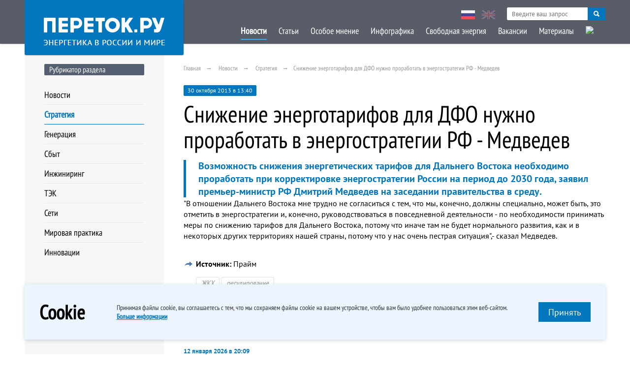

--- FILE ---
content_type: text/html; charset=UTF-8
request_url: https://peretok.ru/news/strategy/3283/
body_size: 20823
content:
<!DOCTYPE html>
<html lang="ru" xml:lang="ru">
<head>
<meta name="yandex-verification" content="93bfa2083a7eb8a6" />
    <meta http-equiv="Content-Type" content="text/html; charset=UTF-8" />
<meta name="robots" content="index, follow" />
<meta name="keywords" content="ЖКХ, регулирование" />
<meta name="description" content="Возможность снижения энергетических тарифов для Дальнего Востока необходимо проработать при корректировке энергостратегии России на период до 2030 года, заявил премьер-министр РФ Дмитрий Медведев на заседании правительства в среду." />
<link href="/local/templates/ep_2016/PTS/font.css?16825201213125" type="text/css"  data-template-style="true"  rel="stylesheet" />
<link href="/local/templates/ep_2016/css/dncalendar-skin.css?16825201213705" type="text/css"  data-template-style="true"  rel="stylesheet" />
<link href="/local/templates/ep_2016/css/style.min.css?168252012144701" type="text/css"  data-template-style="true"  rel="stylesheet" />
<link href="/local/templates/ep_2016/css/slick.min.css?16825201211294" type="text/css"  data-template-style="true"  rel="stylesheet" />
<link href="/local/templates/ep_2016/css/slick-theme.min.css?16825201212362" type="text/css"  data-template-style="true"  rel="stylesheet" />
<link href="/local/templates/ep_2016/css/chosen.min.css?16825201218889" type="text/css"  data-template-style="true"  rel="stylesheet" />
<link href="/local/templates/ep_2016/css/datapicker.min.css?168252012115380" type="text/css"  data-template-style="true"  rel="stylesheet" />
<link href="/local/templates/ep_2016/lib/fancybox/dist/jquery.fancybox.min.css?168252012113735" type="text/css"  data-template-style="true"  rel="stylesheet" />
<link href="/local/templates/ep_2016/css/custom.css?17056541686128" type="text/css"  data-template-style="true"  rel="stylesheet" />
<link href="/local/templates/ep_2016/components/bitrix/menu/section_menu/style.min.css?16825201215854" type="text/css"  data-template-style="true"  rel="stylesheet" />
<link href="/local/templates/ep_2016/components/bitrix/menu/bottom/style.min.css?16825201215854" type="text/css"  data-template-style="true"  rel="stylesheet" />
<link href="/local/templates/ep_2016/styles.css?16825201211129" type="text/css"  data-template-style="true"  rel="stylesheet" />
<meta property="og:site_name" content="Портал об энергетике в России и в мире"/>
<meta property="og:type" content="website"/>
<meta property="og:locale" content="ru_RU">
<link href="http://peretok.ru/news/strategy/3283/" rel="canonical" />
<meta property="og:type" content="article" />
<meta property="og:url" content="http://peretok.ru/news/strategy/3283/"/>
<meta property="article:published_time" content="2013-10-30"/>
<meta property="article:section" content="Стратегия"/>
<meta property="article:tag" content="ЖКХ" />
<meta property="article:tag" content="регулирование" />
<meta property="og:title" content="Снижение энерготарифов для ДФО нужно проработать в энергостратегии РФ - Медведев"/ >
<meta property="og:image" content="http://peretok.ru/local/templates/ep_2016/images/full_logo.jpg" />
<link rel="image_src" href="http://peretok.ru/local/templates/ep_2016/images/full_logo.jpg" />
<meta property="og:description" content='Возможность снижения энергетических тарифов для Дальнего Востока необходимо проработать при корректировке энергостратегии России на период до 2030 года, заявил премьер-министр РФ Дмитрий Медведев на заседании правительства в среду.' />



    <title>Снижение энерготарифов для ДФО нужно проработать в энергостратегии РФ - Медведев</title>
    <meta name="viewport" content="width=device-width, initial-scale=1.0, maximum-scale=1.0, user-scalable=no">
    <meta property="fb:app_id" content="551317138351441"/>
    <meta name="apple-itunes-app" content="app-id=893194778"/>
    <meta name="yandex-verification" content="c71a1be797b47144"/>
    <meta name="yandex-verification" content="c71a1be797b47144" />
    

                                    


</head>

<body>
<!-- <div class="mobile-ads" style="position: fixed;
    z-index: 99999999;
    background: #80ac5a;
    width: 100%;
    /*padding-bottom: 10px;*/
    text-align: center;
     bottom: 0px;
    font-size: 10"><a href="http://www.enevo.ru/" target="_blank">25-26 июля. Функционирование территориальных сетевых организаций. Формирование балансов и тарифное регулирование. Текущие и перспективные изменения НПА оказывающих существенное влияние на деятельность ТСО. Взаимодействие и урегулирование разногласий с потребителями услуг ТСО</a></div> -->
<div class="mainwrapper">
    <!--header-->
    <div class="header-block">
        <div id="panel"></div>
        <!-- <div class="header-adds">
        <span class="title-block green" style="text-align: center; margin: 5 5 5 5; float:left; ">25-26 июля</br>г. Москва</span>
        <a href="http://www.enevo.ru/" target="_blank"><span class="title-block green" style="float: right; margin: 0 auto; text-align: center; width:70%">Функционирование территориальных сетевых организаций. Формирование балансов и тарифное регулирование. Текущие и перспективные изменения НПА оказывающих существенное влияние на деятельность ТСО. Взаимодействие и урегулирование разногласий с потребителями услуг ТСО</span>

        </a>

        </div> -->
        <div class="wrap pd">
            <div class="head-logo">
                <div class="relative">
                    <a href="/">
                        <img src="/local/templates/ep_2016/images/logo2.png" alt="">
                    </a>
                </div>
            </div>
            <nav>
                <a href="" class="view-link"><span></span></a>
                <div class="hidde-nav">
                    <div class="pre-nav">
                        <div class="nav-lang">
                            <a href="/" class="active"><img src="/local/templates/ep_2016/images/rus.jpg" alt=""></a>
                            <a href="/en/"><img src="/local/templates/ep_2016/images/eng.jpg" alt=""></a>
                        </div>
                        <div class="serch-top">
                            <div class="secrch-bl">
                                <form action="/search/" method="get">
                                    <input class="secrch-bl--input" name="q" type="text" required
                                           placeholder="Введите ваш запрос">
                                    <button class="secrch-bl--btn" type="submit"></button>
                                </form>
                            </div>
                        </div>
                    </div>
                    
    <div class="ifscroll">
                                <a href="/news/" class="active">Новости</a>
                                            <a href="/articles/" >Статьи</a>
                                            <a href="/opinion/" >Особое мнение</a>
                                            <a href="/infographics/" >Инфографика</a>
                                            <a href="/articles/freezone/" >Свободная энергия</a>
                                            <a href="/vacancy/" >Вакансии</a>
                                            <a href="/references/company/" >Материалы</a>
                                            <a href="/archive/" ><img class="nav-lang archive" src="/upload/medialibrary/ee5/ee574665954132766c6e00759dd386e6.png" ></a>
<!--
<a href="javascript:void(0)" ><img class="nav-lang archive" src="/local/templates/ep_2016/images/Pobeda80_logo_main.svg" ></a> 
-->
                            <a href="/" class="lang-link">Русская версия</a>
        <a href="/en/" class="lang-link">English Version</a>
    </div>
                </div>
            </nav>
        </div>
    </div>
    <!--header-->


    <div class="wrap pd">
        <!--mainframe-->
        <div class="main-frame">

            
<!--aside-->
<aside class="aside">
    

<h4 class="title-block">Рубрикатор раздела</h4>
<div class="aside-marg-big">
    <nav class="aside-nav">
                    <a href="/news/" >Новости</a>
                        <a href="/news/strategy/" class="active">Стратегия</a>
                        <a href="/news/generation/" >Генерация</a>
                        <a href="/news/distribution/" >Сбыт</a>
                        <a href="/news/engineering/" >Инжиниринг</a>
                        <a href="/news/tek/" >ТЭК</a>
                        <a href="/news/nets/" >Сети</a>
                        <a href="/news/trading/" >Мировая практика</a>
                        <a href="/news/worldenergy/" >Инновации</a>
                </nav>
</div>
    


</aside>
<!--aside-->

            <!--mainblock-->
            <div class="main-block">
				                <div class="pre-loader"></div>
<link href="/bitrix/css/main/font-awesome.css?168252012628777" type="text/css" rel="stylesheet" />
<div class="breadcrumbs">
				<a href="/" title="Главная" itemprop="url">Главная</a>
				<a href="/news/" title="Новости" itemprop="url">Новости</a>
				<a href="/news/strategy/" title="Стратегия" itemprop="url">Стратегия</a><span>Снижение энерготарифов для ДФО нужно проработать в энергостратегии РФ - Медведев</span></div>

<div class="article-wrap">

    <span class="post-date">30 октября 2013 в 13:40</span>
    <h1 class="article-title">Снижение энерготарифов для ДФО нужно проработать в энергостратегии РФ - Медведев</h1>
    <h2 class="article-blue">Возможность снижения энергетических тарифов для Дальнего Востока необходимо проработать при корректировке энергостратегии России на период до 2030 года, заявил премьер-министр РФ Дмитрий Медведев на заседании правительства в среду.</h2>
    <div class="wfb">
        <div class=" text-format">

            <p>
                "В отношении Дальнего Востока мне трудно не согласиться с тем, что мы, конечно, должны специально, может быть, это отметить в энергостратегии и, конечно, руководствоваться в повседневной деятельности - по необходимости принимать меры по снижению тарифов для Дальнего Востока, потому что иначе там не будет нормального развития, как и в некоторых других территориях нашей страны, потому что у нас очень пестрая ситуация",- сказал Медведев.
            </p>

            
                            <div class="post-lowerinfo">
                                            <div class="source"><b>Источник:</b> Прайм</div>
                                        <div class="grey-info italic noprint tags"><a class="grey-link"  href="/tags/ЖКХ/">ЖКХ</a> <a class="grey-link"  href="/tags/регулирование/">регулирование</a></div>                </div>
            
        </div>
    </div>

</div>

    <div class="noprint otherusersread">
        <h4 class="title-block green">Другие пользователи читают</h4>

        <div class="news-wrap">
            <div class="owl-wrap">

                
                    <!--post-->
                    <div class="def-post quick-news">
                        <span class="quick-news__date">12 января 2026 в 20:09</span>
                        <a href="/news/generation/29833/" class="post-link">Выработка российских АЭС в 2025 году выросла на 1,3%, до 218,3 млрд кВт•ч</a>
                        <p class="post-text"></p>
                    </div>
                    <!--post-->

                
                    <!--post-->
                    <div class="def-post quick-news">
                        <span class="quick-news__date">14 января 2026 в 10:00</span>
                        <a href="/news/generation/29836/" class="post-link">СО: «Энергопотребление в ЕЭС в 2025 году снизилось на 0,8%, до 1,161 трлн кВт•ч»</a>
                        <p class="post-text"></p>
                    </div>
                    <!--post-->

                
                    <!--post-->
                    <div class="def-post quick-news">
                        <span class="quick-news__date">15 января 2026 в 16:18</span>
                        <a href="/news/generation/29842/" class="post-link">СД «Мосэнерго» повторно рекомендовал направить на дивиденды за 2024 год ₽9 млрд</a>
                        <p class="post-text"></p>
                    </div>
                    <!--post-->

                
                    <!--post-->
                    <div class="def-post quick-news">
                        <span class="quick-news__date">16 января 2026 в 09:02</span>
                        <a href="/news/distribution/29843/" class="post-link">Ъ: «Китай прекратил экспорт электроэнергии из РФ на фоне высоких цен на Дальнем Востоке»</a>
                        <p class="post-text"></p>
                    </div>
                    <!--post-->

                
            </div>
        </div>
    </div>



</div>
<!--mainframe-->
</div>

</div>
<!--mainblock-->

<!--footer-->
<div class="footer-block">
    <div class="wrap pd">
        
<div class="left-footer">
    <nav>
        <ul class="clear-ul list-link">
                 <!-- first level-->
                <li>
                    <a                                                     href="/about/" >О проекте</a>
                </li>
                 <!-- first level-->
                <li>
                    <a                                                     href="/contacts/" >Реклама на сайте</a>
                </li>
                 <!-- first level-->
                <li>
                    <a                         type="application/rss+xml"                            href="/rss/" >RSS</a>
                </li>
                 <!-- first level-->
                <li>
                    <a target=_blank                                                    href="/upload/pdf/policy.pdf" >Конфиденциальность</a>
                </li>
                    </ul>
    </nav>
</div>


        <div class="middle-footer">
            <div class="social-links">
<!--                <a target="_blank" href="//www.facebook.com/Peretokru/?fref=ts">-->
<!--                    <img src="--><!--/images/fb.png" alt="" width="34" height="34">-->
<!--                </a>-->
                <a target="_blank" href="https://t.me/pere_tok">
                    <img src="/local/templates/ep_2016/images/tg.png" alt="" width="34" height="34">
                </a>
            </div>
        </div>
        <div class="right-footer">
            <div><img style="width: 30px;" src="/local/templates/ep_2016/images/12S.png" width="30" height="30"></div>
            <address>
                © 2026 «Энергия без границ» <br>
                Энергетика в России и в мире <a href="mailto:info@peretok.ru"
                                                class="white-link">info@peretok.ru</a><br/>
                Разработка сайта <a class="white-link" target="_blank" rel="nofollow" href="https://vnutricom.ru">"МедиаЛайн"</a>
            </address>
        </div>
    </div>
</div>

<!--footer-->
</div>
<span class="backtotop"><i class="glyphicon glyphicon-chevron-up"></i></span>
<!-- js -->

    <div class="cookie-modal show">
        <div class="container">
            <div class="cookie-modal__content">
                <div class="cookie-modal__title">Cookie</div>
                <div class="cookie-modal__descr">
                    <p>
                        Принимая файлы cookie, вы&nbsp;соглашаетесь с&nbsp;тем, что мы&nbsp;сохраняем файлы cookie
                        на&nbsp;вашем устройстве, чтобы вам было удобнее пользоваться этим веб-сайтом.
                    </p>
                    <a href="https://peretok.ru/upload/pdf/policy.pdf"
                       target="_blank">Больше информации</a>
                </div>
                <div class="cookie-modal__descr _mob">
                    <p>
                        Оставаясь на сайте, вы принимаете нашу политику cookie и <a
                                href="https://peretok.ru/upload/pdf/policy.pdf"
                                target="_blank">политику конфиденциальности</a>
                    </p>
                </div>
                <button class="cookie-modal__btn red-btn" data-set-cookie>
                    Принять
                </button>
            </div>
        </div>
    </div>
    <!-- Yandex.Metrika counter --> 
 <noscript><div><img src="https://mc.yandex.ru/watch/22836509" style="position:absolute; left:-9999px;" alt="" /></div></noscript> 
<!-- /Yandex.Metrika counter -->

 <!-- Global site tag (gtag.js) - Google Analytics -->
        <script>if (Intl && Intl.DateTimeFormat) document.cookie="BITRIX_SM_TZ="+Intl.DateTimeFormat().resolvedOptions().timeZone+"; path=/; expires=Fri, 01 Jan 2027 00:00:00 +0300";</script>
<script  src="/bitrix/cache/js/s1/ep_2016/template_0ca758d1e7c7261ef4aa2daf73a50650/template_0ca758d1e7c7261ef4aa2daf73a50650_v1.js?1738919561364073"></script>

<script>
        const cookieBtn = document.querySelector('[data-set-cookie]');
        if (cookieBtn) {
            cookieBtn.addEventListener('click', (e) => {
                cookieBtn.closest('.cookie-modal').classList.remove('show');
                fetch("/ajax/soglasie.php", {
                    method: "POST",
                    body: { cookie: true },
                    headers: {
                        "Content-Type": "multipart/form-data",
                    },
                }).then((result) => {
                    console.log(result);
                }).catch((err) => {
                    console.log(err);
                });
            });
        }

    </script>

<script type="text/javascript" > (function(m,e,t,r,i,k,a){m[i]=m[i]||function(){(m[i].a=m[i].a||[]).push(arguments)}; m[i].l=1*new Date(); for (var j = 0; j < document.scripts.length; j++) {if (document.scripts[j].src === r) { return; }} k=e.createElement(t),a=e.getElementsByTagName(t)[0],k.async=1,k.src=r,a.parentNode.insertBefore(k,a)}) (window, document, "script", "https://mc.yandex.ru/metrika/tag.js", "ym"); ym(22836509, "init", { clickmap:true, trackLinks:true, accurateTrackBounce:true, webvisor:true }); </script><script async src="https://www.googletagmanager.com/gtag/js?id=UA-102813841-6"></script>
<script>
        window.dataLayer = window.dataLayer || [];

        function gtag() {
            dataLayer.push(arguments);
        }

        gtag('js', new Date());

        gtag('config', 'UA-102813841-6');
    </script>

</body>
</html>

--- FILE ---
content_type: text/css
request_url: https://peretok.ru/local/templates/ep_2016/css/style.min.css?168252012144701
body_size: 44614
content:
.wib,article,aside,audio,footer,header,nav,section,video{display:block}.ib,img{vertical-align:top}.no-margin,h1,h2,h3,h4,h5,p{margin:0}.no-bord,img{border:0}.cf2 .dropblock:nth-child(2n+1),.cf3 .dropblock:nth-child(3n+1),.cf4 .dropblock:nth-child(4n+1),.cf5 .dropblock:nth-child(5n+1),.cf6 .dropblock:nth-child(6n+1),.cf:after,.wfb:after{clear:both}.transition-03,a{-moz-transition:all .3s ease;-webkit-transition:all .3s ease}.wfull,.wrap{width:100%}.cf:after,.header-block .wrap .head-logo a:before,.wfb:after{content:""}.main-frame,.tfixed{table-layout:fixed}.b-circle,.image-hover,.js-bignews-overflow,.mainwrapper,.overflow,.owl-wrap{overflow:hidden}body,html{height:100%}body{min-width:300px}body,figure,hr,html{margin:0;padding:0}a:active,a:focus,a:hover{outline:0}.mainwrapper *{box-sizing:border-box;-ms-box-sizing:border-box;-moz-box-sizing:border-box;-webkit-box-sizing:border-box}:focus,button,input,textarea{outline:0!important}img{max-width:100%}button,input{line-height:normal}button,select{text-transform:none}button,input[type=button],input[type=reset],input[type=submit],input[type=clear]{-webkit-appearance:button;cursor:pointer}button[disabled],html input[disabled]{cursor:default}.checkclass,.pointer,.submit{cursor:pointer}textarea{resize:none}address{font-style:normal}button::-moz-focus-inner,input[type=button]::-moz-focus-inner,input[type=reset]::-moz-focus-inner,input[type=submit]::-moz-focus-inner,input[type=file] > input[type=button]::-moz-focus-inner{padding:0;border:0}.pd{padding-left:10px;padding-right:10px}.clear-ul,.no-padding{padding:0}.wib{font-size:0}.ib,.ibc{font-size:14px;display:inline-block}.ibc{vertical-align:middle}.wfb{display:block}.wfb:after{display:table}.block,.fbl,.fbr{display:block}.fbl{float:left}.fbr{float:right}.relative{position:relative}.no-display{display:none}.table{display:table}.cell{display:table-cell}.italic{font-style:italic}.underline{text-decoration:underline}.inline,.inline-ul li{display:inline-block}.v-top{vertical-align:top}.v-middle{vertical-align:middle}.v-bot{vertical-align:bottom}.overflow-x{overflow-x:hidden}.center{text-align:center}.left{text-align:left}.right{text-align:right}.upper{text-transform:uppercase}.clear-ul{list-style:none;margin-top:0;margin-bottom:0}.b-circle,.owl-wrap .slick-prev{-moz-border-radius:50%;-webkit-border-radius:50%}.cf:after{display:table}.full-center{position:absolute;right:0;left:0;top:0;bottom:0;margin:auto}.thin{font-weight:100}.extralight{font-weight:200}.light{font-weight:300}.regular{font-weight:400}.semibold{font-weight:600}.bold{font-weight:700}.extrabold{font-weight:800}.nowrap{white-space:nowrap}.transition-03{-o-transition:all .3s ease;transition:all .3s ease}.b-circle{border-radius:50%}.wrap{max-width:1200px;margin:auto}.header-block .wrap nav .nav-lang,.serch-top{margin-bottom:10px;display:inline-block;vertical-align:middle}@font-face{font-family:'PT Sans Narrow';src:url(../fonts/PTN57F.eot);src:local(тШ║),url(../fonts/PTN57F.woff) format("woff"),url(../fonts/PTN57F.ttf) format("truetype"),url(../fonts/PTN57F.svg) format("svg");font-weight:400;font-style:normal}body,button,input,textarea{font-family:'PT Sans',sans-serif;font-size:16px}.grey-link,.header-block .wrap nav,.smart-post-link,.title-block{font-family:"PT Sans Narrow",sans-serif}a{-o-transition:all .3s ease;transition:all .3s ease;text-decoration:none}.header-block .wrap .head-logo a:before,.secrch-bl .secrch-bl--btn{-moz-transition:all .3s ease;-webkit-transition:all .3s ease;top:0}.mainwrapper{padding-top:110px}.serch-top{margin-left:20px}.header-block .wrap nav .nav-lang a{display:inline-block;margin-left:10px;vertical-align:middle}.header-block .wrap nav .nav-lang a img{display:block}.icon-down,.icon-up{width:9px;height:10px;display:inline-block}.header-block .wrap nav .nav-lang a:hover{filter:sepia(100%)}.icon-up{background:url(../images/arrow-up.png) no-repeat}.icon-down{background:url(../images/arrow-down.png) no-repeat}.secrch-bl{position:relative;display:block;height:26px}.secrch-bl .secrch-bl--input{height:26px;width:200px;background-color:#fff;border-radius:3px;border:0;padding:0 40px 0 10px;font-size:13px;color:#333;display:block}.secrch-bl .secrch-bl--btn{background-color:#0277bd;position:absolute;right:0;border-radius:0 3px 3px 0;height:26px;width:36px;border:0;background-image:url(../images/search-ico-svg.png);background-position:center center;background-repeat:no-repeat;-o-transition:all .3s ease;transition:all .3s ease}.secrch-bl .secrch-bl--btn:hover{background-color:#00578c}.header-block{background-color:#585d67;box-shadow:1px 1px 2px rgba(0,0,0,.2);position:fixed;z-index:1100;top:0;left:0;width:100%}.header-block .wrap{display:table}.header-block .wrap .head-logo{display:table-cell;vertical-align:top;width:323px;text-align:center}.header-block .wrap .head-logo a{background:#0277bd;padding:35px 20px 20px;display:block;position:absolute;width:100%;left:0;top:0;-moz-border-radius:0 0 3px 3px;-webkit-border-radius:0;border-radius:0 0 3px 3px;box-shadow:.5px .9px 2px rgba(0,0,0,.2)}.header-block .wrap .head-logo a:before{background:#01578b;-o-transition:all .3s ease;transition:all .3s ease;width:100%;height:0;position:absolute;display:block;-moz-border-radius:0 0 3px 3px;-webkit-border-radius:0;border-radius:0 0 3px 3px;left:0}.avd-block,.header-block .wrap .head-logo a img,.image-hover{position:relative}.header-block .wrap .head-logo a:hover:before{height:100%}.header-block .wrap nav{display:table-cell;vertical-align:bottom;padding-bottom:15px;padding-top:15px;text-align:right;font-size:18px}.header-block .wrap nav a{display:inline-block;margin-left:20px;color:#fff}.header-block .wrap nav a:hover{color:#0277bd}.header-block .wrap nav a.active{font-weight:700;color:#0277bd}.header-block .wrap nav .hidde-nav .ifscroll a{position:relative}.header-block .wrap nav .hidde-nav .ifscroll a.active:after{display:block;content:"";height:2px;background:#34b0fa;position:absolute;right:0;bottom:-7px;left:0}.header-block .wrap nav .lang-link{display:none}.header-block .wrap nav .lang-link img{display:inline-block;vertical-align:middle;margin-right:5px}@keyframes animatedBackground{from{background-position:0 0}to{background-position:100% 0}}@-webkit-keyframes animatedBackground{from{background-position:0 0}to{background-position:100% 0}}@-moz-keyframes animatedBackground{from{background-position:0 0}to{background-position:100% 0}}.owl-wrap .avd-post,.owl-wrap .def-post{width:100%}.mobile-aside{display:none}.js-calendar--wrap{margin-bottom:30px}.main-frame{display:table;width:100%;}.aside,.main-block{display:table-cell;vertical-align:top}.aside{background:#f7f7f7;width:24%;padding:20px 40px 40px}.aside .title-block{width:100%;min-width:1px}.main-block{padding:20px 0 40px 40px}.title-block{margin-bottom:20px;display:inline-block;background-color:#565f71;-moz-border-radius:2px;-webkit-border-radius:2px;border-radius:2px;color:#fff;font-size:16px;font-weight:400;padding:2px 10px;min-width:190px;line-height:1.2}.title-block.green{background:#80ac5a}.title-block.grey{background:#363636}.aside-marg{margin-bottom:50px}.text-post{margin-bottom:25px}.text-post .smart-post-link{display:block;margin-bottom:12px}.aside-image,.avd-img,.bottom-avd{margin-bottom:40px}.smart-post-link{color:#000;line-height:1.3}.smart-post-link:hover{color:#0277bd}.smart-info{display:block;color:#959595;font-size:13px}.aside-marg-link{margin-top:-20px;display:block}.aside-image{display:block}.owl-wrap .slick-next,.owl-wrap .slick-prev{border:0}.view-link{display:none!important}.image-hover{display:block}.image-hover img{width:100%}.image-hover:hover{opacity:.7}.grey-link{color:#959595;font-size:16px}.grey-link:hover{color:#111}.bottom-avd,.pre-avd{color:#959595;font-size:16px;display:block;font-family:"PT Sans Narrow",sans-serif}.avd-img{display:block}.avd-block{padding-bottom:1px}.avd-block .grey-link{display:block;position:relative;z-index:1100;margin-top:-27px}.avd-post .avd-block .grey-link{margin-top:-35px}.pre-avd{position:absolute;left:0;top:-40px}.bottom-avd{margin-top:-30px}.aside-marg-big{margin-bottom:80px}.news-wrap{font-size:0;display:block;margin:0 -10px 35px}.news-big,.smart-news-wrap{display:inline-block;vertical-align:top;padding:0 10px}.news-big{font-size:15px;width:58%;margin-bottom:20px}.smart-news-wrap{font-size:16px;width:42%}.marg-bot-15{margin-bottom:15px}.big-link{font-family:"PT Sans Narrow",sans-serif;font-size:28px;margin-bottom:5px;color:#000;display:block}.big-link:hover{color:#0277bd}.post-text{font-size:15px;color:#555;margin-bottom:12px;line-height:1.2}.article-title,.post-link{line-height:1.1;font-family:"PT Sans Narrow",sans-serif}.marg-bot-10{margin-bottom:10px}.smart-news{display:table;width:100%}.smart-news figure,.smart-news-text{display:table-cell;vertical-align:top}.smart-news figure{width:41%;padding-right:17px}.smart-news-text .smart-post-link{margin-bottom:10px;display:block}.str-block-wrap{font-size:0;margin:0 -10px 40px}.str-block-col{font-size:15px;padding:0 10px;display:inline-block;vertical-align:top;width:33.333%}.str-block{background:#0277bd;display:block;padding:25px 20px;color:#fff;text-align:center;font-family:"PT Sans Narrow",sans-serif}.str-block__cat{font-size:16px;margin-bottom:20px;display:block}.str-block__sttitle,.str-block__title{font-weight:400;margin-bottom:15px;display:block}.str-block__title{font-size:23px}.str-block__ok{font-size:16px;display:block}.str-block__author{font-size:14px;display:block}.str-block__sttitle{font-size:20px}.str-block__text{font-size:15px;margin-bottom:20px;display:block}.avd-post,.def-post{display:inline-block;width:25%;vertical-align:top;padding:0 10px}.str-block:hover{background:#01578b}.str-block.str-img{background:url(../images/str-img.png) left bottom no-repeat #0277bd}.str-block.str-img:hover{background:url(../images/str-img.png) left bottom no-repeat #01578b}.str-block.str-green{background:url(../images/str.png) 15px 20px no-repeat #add68a}.str-block.str-green:hover{background:url(../images/str.png) 15px 20px no-repeat #93c964}.def-post{color:#555;font-size:15px;margin-bottom:40px}.image-margin{margin-bottom:15px}.post-link{display:block;color:#000;font-size:23px;margin-bottom:12px}.head-news,.list-link li{margin-bottom:10px}.post-link:hover{color:#0277bd}.cat-link{display:block;font-size:16px;color:#000;font-family:"PT Sans Narrow",sans-serif}.cat-link:hover{color:#0277bd}.go-link{padding:0 10px;display:block;margin-top:-22px}.go-link a{position:relative;z-index:1000;display:inline-block}.footer-block{background:#585d67;padding:20px 0}.footer-block .wrap{display:table;table-layout:fixed}.footer-block .wrap .left-footer{display:table-cell;vertical-align:top}.footer-block .wrap .left-footer nav{font-size:18px}.footer-block .wrap .middle-footer{display:table-cell;vertical-align:middle;text-align:center}.footer-block .wrap .right-footer{display:table-cell;vertical-align:top;text-align:right;font-family:"PT Sans Narrow",sans-serif;color:#fff;font-size:14px}.black-link{color:#000;text-decoration:underline}.list-link li a,.white-link{color:#fff}.black-link:hover{text-decoration:none}.list-link li a:hover,.white-link{text-decoration:underline}.list-link{font-family:"PT Sans Narrow",sans-serif;padding-top:10px}.list-link li{display:inline-block;margin-right:20px;font-size:18px}.list-link li:last-child{margin-bottom:0}.social-links a{display:inline-block;margin:5px;opacity:.5}.owl-wrap .slick-next,.owl-wrap .slick-prev{position:absolute;right:auto;top:auto;width:40px;text-indent:-9999px;display:block!important;background:url(../images/arrow.png) no-repeat;height:40px;bottom:0}.social-links a:hover{opacity:1}.white-link:hover{text-decoration:none}.smart-news-bl{margin-bottom:20px}.owl-wrap .slick-prev{left:10px;border-radius:50%;-moz-transform:scaleX(-1) translate(0,0);-ms-transform:scaleX(-1) translate(0,0);-webkit-transform:scaleX(-1) translate(0,0);transform:scaleX(-1) translate(0,0)}.owl-wrap .slick-prev:hover{opacity:.7;background:url(../images/arrow.png) no-repeat}.owl-wrap .slick-next{left:60px;-moz-border-radius:50%;-webkit-border-radius:50%;border-radius:50%;-moz-transform:translate(0,0);-ms-transform:translate(0,0);-webkit-transform:translate(0,0);transform:translate(0,0)}.owl-wrap .slick-next:hover{opacity:.7;background:url(../images/arrow.png) no-repeat}.aside-nav{font-size:18px;font-family:"PT Sans Narrow",sans-serif}.aside-nav a{color:#000;display:block;padding:8px 0;border-bottom:1px solid #ebebeb}.aside-nav a:last-child{border-bottom:none}.aside-nav a:hover{color:#0277bd}.aside-nav a.active{border-color:#0277bd;font-weight:700;color:#0277bd}.breadcrumbs,.breadcrumbs a{color:#959595}.marg-bot-20{margin-bottom:20px}.post-pages{width:33.333%}.breadcrumbs{font-size:13px;margin-bottom:25px;font-family:"PT Sans Narrow",sans-serif}.breadcrumbs a:after{padding:0 10px;content:"\2192"}.image-bl:after,.ndv-wrap:after{clear:both;content:''}.breadcrumbs a:hover{color:#111}.article-title{color:#000;font-size:48px;margin-bottom:15px;font-weight:400}.article-grey,.article-wrap{margin-bottom:25px}.article-grey{color:#898989;font-size:20px;font-weight:400}.checkclass input:checked + span,.nt-link b{font-weight:700}.text-format{line-height:1.4}.text-format img{margin-bottom:30px;width:100%}.text-format p{margin-bottom:25px}.text-format .marg-bot-10{margin-bottom:10px}.text-format .right-img{width:auto;float:right;max-width:50%;margin-left:15px}.grey-info{color:#959595;font-size:13px}.article-left{float:left;width:74%}.article-aside{float:left;width:26%;padding-left:20px}.article-aside .title-block{min-width:1px}.full-post{width:100%;padding:0}.face-page{padding-right:70px}.search-post{margin-bottom:45px}.nt-link{font-size:28px;font-family:"PT Sans Narrow",sans-serif;display:block;margin-bottom:10px;line-height:1.2;color:#000}.check-types,.datapicker,.inline-select,.search-line{margin-bottom:20px}.nt-link:hover{color:#0277bd}.search-line{position:relative}.search-line .search-input{width:100%;display:block;height:40px;border:1px solid #d7d7d7;-moz-border-radius:4px;-webkit-border-radius:4px;border-radius:4px;padding:0 55px 0 15px;font-family:"PT Sans Narrow",sans-serif}.search-line .search-button{width:40px;height:30px;border:0;border-left:1px solid #d7d7d7;background:url(../images/search.png) center center no-repeat;position:absolute;right:0;top:5px;display:block}.checkclass,.datapicker,.inline-select{display:inline-block}.search-line .search-button:hover{background:url(../images/search_hover.png) center center no-repeat}.inline-select{width:120px;margin-right:15px;vertical-align:top}.datapicker{width:100px;height:25px;border:1px solid #d7d7d7;-moz-border-radius:3px;-webkit-border-radius:3px;border-radius:3px;text-align:center;margin-right:15px;color:#959595;font-size:15px}.date-select .datapicker{margin-left:2px}.datepicker-dropdown{border:1px solid #ccc}.article-quote,.smart-blp{border-left:10px solid #add68a;background:#f7f7f7}.checkclass{margin-right:20px}.checkclass input{display:none}.alph a,.label-cat,.nts-title{font-weight:400}.marg-right-15{margin-right:15px}.check-types{font-size:15px;color:#555}.search-form{margin-bottom:40px}.alph{margin-bottom:35px;max-width:590px;padding-top:15px}.alph a{font-size:23px;line-height:32px;width:22px;margin-right:10px;display:inline-block;vertical-align:top;color:#000}.alph a.active,.alph a:hover{color:#0277bd}.label-cat{color:#959595;font-size:13px;display:block;margin-bottom:10px}.block-cat{margin-bottom:50px;max-width:580px}.block-cat a{color:#000;font-size:18px;display:inline-block;margin-bottom:10px;margin-right:20px;font-family:"PT Sans Narrow",sans-serif}.block-cat a:hover{color:#0277bd}.nts-title,.pre-title{color:#000;font-family:"PT Sans Narrow",sans-serif}.smr{font-size:26px}.str-post{display:table;width:100%;margin-bottom:30px}.str-post .left-image,.str-post .right-text{display:table-cell;vertical-align:top}.str-post .left-image{width:140px;padding-right:20px}.str-post .rms-image{width:210px}.mb10{margin-bottom:10px}.narrow{font-family:"PT Sans Narrow",sans-serif}.mb15{margin-bottom:15px}.full-page{padding-top:60px;max-width:1100px;margin:auto;min-height:600px}.nts-title{font-size:48px;margin-bottom:10px}.pre-title{font-size:21px}.ints-list,.rct-text{font-size:15px}.big-margin{margin-bottom:40px}.rct-text{line-height:1.8;color:#555}.medium-wrap{max-width:540px;margin:auto}.drs-margin{margin-bottom:50px}.ints-list li{margin-bottom:15px}.readed{background:#f7f7f7;padding-bottom:10px}.article-quote{padding:25px 30px;font-size:20px;margin:0 0 25px;color:#6c6c6c}.class-check{font-size:18px;margin-bottom:25px}.class-check a{color:#000;display:inline-block;margin-bottom:6px;margin-right:20px;font-family:"PT Sans Narrow",sans-serif}.class-check a:hover{color:#0277bd}.class-check a.active{font-weight:700;color:#0277bd}.aside-title{color:#959595;font-size:16px;font-family:"PT Sans Narrow",sans-serif;display:block;line-height:1.45;margin-bottom:20px}.grey-smart{color:#959595;font-size:13px}.smart-blp{padding:25px;margin-bottom:30px}.green-num{display:block;font-size:20px;color:#add68a;margin-bottom:18px}.cb-title{font-size:16px;color:#0277bd;margin-bottom:5px;display:block;font-family:"PT Sans Narrow",sans-serif}.dv-index,.dv-right{font-size:12px;font-family:"PT Sans Narrow",sans-serif}.dv-right{display:inline-block;color:#959595}.dv-right:hover{color:#81ad5a}.marg-b15{margin-bottom:15px}.dv-index{color:#000;display:table;width:100%;border-bottom:1px solid #ebebeb;padding-top:2px;padding-bottom:4px}.dv-index .dv-index--num,.dv-index .dv-index--number,.dv-index .dv-index--percent,.dv-index .dv-index--title{display:table-cell;vertical-align:middle}.dv-index .dv-index--num{width:15px}.dv-index .dv-index--number{width:50px;color:#959595}.dv-index .dv-index--percent{width:55px;text-align:right}.link-events,.spt-title{text-align:center;font-family:"PT Sans Narrow",sans-serif}.ntn-block{margin-bottom:50px}.ntn-block .ntn-block--title{display:block;font-family:"PT Sans Narrow",sans-serif;margin-bottom:20px;font-size:16px;color:#959595}.ntn-block .ntn-block--img{display:block;-moz-transition:all .3s ease;-o-transition:all .3s ease;-webkit-transition:all .3s ease;transition:all .3s ease;margin-bottom:15px}.ntn-block .ntn-block--img:hover{opacity:.7}.ntn-block .ntn-block--link{display:block;font-size:16px;color:#cbcbcb;font-family:"PT Sans Narrow",sans-serif}.ntn-block .ntn-block--link:hover{color:#0277bd}.ndv-wrap{display:block;margin-left:-10px;margin-right:-10px}.ndv-wrap:after{display:table}.ndv-wrap .ndv-wrap--left,.ndv-wrap .ndv-wrap--right{padding-left:10px;padding-right:10px;display:block;margin-bottom:30px;float:left}.ndv-wrap .ndv-wrap--left{width:75%}.ndv-wrap .ndv-wrap--right{width:25%}.image-bl:after{display:table}.image-bl .image-bl--img{position:relative;display:block}.image-bl .image-bl--img figcaption{background-color:rgba(0,0,0,.6);display:block;padding:5px 15px;font-size:23px;color:#fff;font-family:"PT Sans Narrow",sans-serif;position:absolute;left:0;bottom:0;width:100%}.image-bl .image-bl--link{border-bottom:1px solid #e1e1e1;padding:22px 25px;font-family:"PT Sans Narrow",sans-serif;font-size:16px;color:#000;display:block;line-height:1.26}.image-bl .image-bl--link:last-child{border-bottom:0}.image-bl .image-bl--link:hover{background-color:#0277bd;color:#fff}.image-bl .image-bl--left{width:52%;padding-right:4px;float:left}.image-bl .image-bl--right{width:48%;float:left}.type-post .type-post--img{margin-bottom:15px}.type-post .type-post--link{font-family:"PT Sans Narrow",sans-serif;line-height:1.13;font-size:23px;color:#000}.type-post .type-post--link:hover{color:#0277bd}.modal-window{position:fixed;top:50%;left:0;right:0;margin:auto;width:95%;max-width:550px;z-index:-1;opacity:0;display:none;background:#fff;padding:30px;box-sizing:border-box;-webkit-box-sizing:border-box;overflow:auto;box-shadow:0 0 6px rgba(0,0,0,.3)}.modal-window.modal-window_absolute{top:0!important;width:100%;height:100%}body.modal-window_active{overflow:hidden!important}.modal-window.modal-window_active{display:block;z-index:9999}.modal-window__close-modal{position:absolute;top:25px;right:25px;text-decoration:none;background:url(../images/modal-close.png) no-repeat;width:20px;height:20px;display:block}.modal-window__close-modal:hover{opacity:.7}.modal-shadow{position:fixed;top:0;left:0;right:0;bottom:0;display:none;margin:auto;width:100%;height:100%;background:#000;opacity:0;z-index:9000}.modal-shadow.modal-window_active{display:block}.spt-title{color:#0078be;font-size:24px;font-weight:400;display:block;margin-bottom:25px}.list-mw{margin-bottom:10px}.list-mw li{margin-bottom:25px}.list-mw .list-mw--link{display:block;font-family:"PT Sans Narrow",sans-serif;color:#000;margin-bottom:10px;font-size:16px}.list-mw .list-mw--link:hover{color:#1b70a6}.list-mw .list-mw--date{color:#969696;display:block;font-size:14px}.link-events{display:block;color:#000;font-size:17px;border-top:1px solid #e2e2e2;padding:15px 0;margin-bottom:-30px}.link-events:hover{color:#1b70a6}.subscribtion .title-block{margin-bottom:11px}.subscribtion__form{padding:10px 10px 20px;background:#f0f0f0;-webkit-border-radius:2px;-moz-border-radius:2px;border-radius:2px}.subscribtion form{display:block;margin:0;padding:0}.subscribtion__field input{width:100%;margin-bottom:10px;padding:5px 10px;border:1px solid #d0d4db;background:#fff;font-size:15px;line-height:20px;font-weight:400;font-family:"PT Sans Narrow",sans-serif;-webkit-box-sizing:border-box;-moz-box-sizing:border-box;box-sizing:border-box;-webkit-border-radius:3px;-moz-border-radius:3px;border-radius:3px}.subscribtion__field input::-webkit-input-placeholder{color:#959595}.subscribtion__field input:-ms-input-placeholder{color:#959595}.subscribtion__field input::-moz-placeholder{color:#959595;opacity:1}.subscribtion__field input:-moz-placeholder{color:#959595;opacity:1}.subscribtion__agree input{position:absolute;left:-9999px}.subscribtion__agree label{display:block;padding:2px 0 2px 28px;font-size:13px;line-height:14px;position:relative;cursor:pointer}.subscribtion__agree label:before{display:block;content:" ";width:20px;height:20px;border:1px solid #d0d4db;background:#fff;position:absolute;top:0;left:0;-webkit-border-radius:3px;-moz-border-radius:3px;border-radius:3px}.subscribtion__agree input:checked + label:after{display:block;content:" ";width:22px;height:22px;background:url(../images/checked2@2x.png) no-repeat 50% 50%;-webkit-background-size:10px 8px;background-size:10px 8px;position:absolute;top:0;left:0}.subscribtion__agree label a{color:#0277bd;text-decoration:underline}.subscribtion__agree label a:hover{color:#34b0fa;text-decoration:underline}.subscribtion__submit{margin-top:10px}.subscribtion__submit input{display:block;width:100%;height:36px;margin:0;padding:0;border:none;outline:none;background:#0277bd url(../images/rss@2x.png) no-repeat 12px 50%;-webkit-background-size:16px 16px;background-size:16px 16px;color:#fff;font-size:16px;font-weight:700;text-align:center;font-family:"PT Sans Narrow",sans-serif;-webkit-transition:all .3s ease;-moz-transition:all .3s ease;-ms-transition:all .3s ease;-o-transition:all .3s ease;transition:all .3s ease;-webkit-border-radius:3px;-moz-border-radius:3px;border-radius:3px}.subscribtion__submit input:hover{background-color:#00578c}.subscribtion__done{display:none;min-height:38px;padding:3px 0 3px 50px;font-size:15px;line-height:16px;letter-spacing:.02em;font-family:"PT Sans Narrow",sans-serif;background:url(../images/subscribed@2x.png) no-repeat 0 50%;-webkit-background-size:38px 38px;background-size:38px 38px}.cat-link.next-news{display:block;padding:12px;border:1px solid #d1d1d1;font-size:13px;line-height:18px;text-align:center;letter-spacing:.04em;text-transform:uppercase;-webkit-border-radius:4px;-moz-border-radius:4px;border-radius:4px}.cat-link.next-articles{display:block;padding:12px;border:1px solid #d1d1d1;font-size:13px;line-height:18px;text-align:center;letter-spacing:.04em;text-transform:uppercase;-webkit-border-radius:4px;-moz-border-radius:4px;psborder-radius:4px}.cat-link.next-news:after{display:inline-block;content:" ";width:9px;height:9px;margin-left:8px;background:url(/local/templates/ep_2016/images/loadmore.png) no-repeat 0 0;-webkit-background-size:9px 9px;background-size:9px 9px}.cat-link.next-articles:after{display:inline-block;content:" ";width:9px;height:9px;margin-left:8px;background:url(/local/templates/ep_2016/images/loadmore.png) no-repeat 0 0;-webkit-background-size:9px 9px;background-size:9px 9px}.postlist__image{margin-top:15px}.postlist__text{margin-bottom:15px!important}@media (max-width: 1200px){.image-bl .image-bl--link{padding:20px}.ndv-wrap--right .title-block{min-width:100%}}@media (max-width: 1100px){.image-bl .image-bl--link{padding:10px 15px}}@media (max-width: 1050px){.news-big,.smart-news-wrap{width:100%;display:block}.news-big{margin-bottom:30px}.head-news .smart-news-wrap{font-size:0;padding:0}.head-news .smart-news-bl{padding:0 10px;width:50%;vertical-align:top;font-size:15px;display:inline-block}.aside{padding:60px 20px}.main-block{padding-left:20px}.str-block-col{width:100%;margin-bottom:20px}.dv-index .dv-index--number{width:40px}}@media (max-width: 950px){.article-left{width:100%;margin-bottom:25px}.image-bl .image-bl--link{font-size:14px}.face-page{padding-right:0}.article-aside{width:100%;padding-left:0}.article-aside .aside-news{margin:0 -10px}.article-aside .def-post{width:50%;float:left;padding:0 10px}}@media (max-width: 900px){.go-link{margin-top:10px}}@media (max-width: 800px){.header-block .wrap nav{font-size:17px}.image-bl .image-bl--link{font-size:16px}.nt-index{max-width:300px}.aside{display:none}.aside-nav a,.double-avd .avd-img{display:inline-block;margin-right:20px}.header-block .wrap nav .nav-lang{margin-bottom:5px}.nts-title{font-size:40px}.article-quote{padding:15px 20px;font-size:16px}.article-grey{font-size:17px}.header-block .wrap nav a{margin-left:15px}.article-title{font-size:40px}.aside-nav a{vertical-align:top;margin-bottom:10px}.header-block .wrap{height:100px}.header-block .wrap .head-logo{width:200px}.main-block{padding-left:0}.mobile-aside{display:block;margin-bottom:40px}.mobile-aside .text-post{display:inline-block;width:32%;vertical-align:top;padding:0 10px}.mobile-aside .aside-image{display:inline-block;vertical-align:top;width:49%}.owl-wrap{padding-bottom:60px;margin-bottom:15px}.owl-wrap .def-post{margin-bottom:0}}@media (max-width: 700px){.image-bl .image-bl--link{font-size:15px}}@media (max-width: 650px){.ndv-wrap{display:block}.ndv-wrap .ndv-wrap--left,.ndv-wrap .ndv-wrap--right{width:100%}.image-bl .image-bl--link{font-size:16px}.post-pages{width:50%}.nts-title{font-size:35px}.pre-title{font-size:18px}.rct-text{font-size:14px}.smr{font-size:22px}.nt-link{font-size:24px}.str-post .rms-image{width:160px}}@media (max-width: 580px){.header-block .wrap nav .pre-nav .nav-lang,.nav-lang{display:none}.view-link span,.view-link span:before{-moz-transition:all .5s ease;-o-transition:all .5s ease;-webkit-transition:all .5s ease}.mobile-aside .text-post{width:48%}.head-news .smart-news-bl,.ifscroll,.secrch-bl .secrch-bl--input,.serch-top{width:100%}.secrch-bl .secrch-bl--btn{background-color:#56a5d4}.header-block .wrap nav .pre-nav{position:absolute;left:15px;right:15px;margin:auto;top:10px;z-index:500}.serch-top{margin-left:0;margin-bottom:0}.header-block .wrap nav .hidde-nav .ifscroll a{color:#fff}.header-block .wrap nav .hidde-nav .ifscroll a.active:after{display:none}.main-block{padding-top:40px}.article-title{font-size:32px}.ifscroll{position:absolute;padding-top:50px;left:0;top:0;height:100%;overflow:auto}.head-news .smart-news-bl figure{width:120px}.lang-link,.view-link{display:block!important}.view-link{width:32px;height:32px;position:absolute;right:20px;top:15px}.view-link span,.view-link span:after,.view-link span:before{position:absolute;background:#fff;height:3px;width:100%;display:block}.view-link span{top:15px;transition:all .5s ease}.view-link span:before{left:0;top:-9px;transition:all .5s ease;content:""}.view-link span:after{left:0;bottom:-9px;-moz-transition:all .5s ease;-o-transition:all .5s ease;-webkit-transition:all .5s ease;transition:all .5s ease;content:""}.view-link.active span{background:0 0}.view-link.active span:before{-moz-transform:rotate(-45deg);-ms-transform:rotate(-45deg);-webkit-transform:rotate(-45deg);transform:rotate(-45deg);top:0}.view-link.active span:after{-moz-transform:rotate(45deg);-ms-transform:rotate(45deg);-webkit-transform:rotate(45deg);transform:rotate(45deg);top:0}.header-block{position:fixed;left:0;top:0;width:100%;z-index:1200;min-width:300px;background-color:#0277bd;border-bottom:1px solid rgba(255,255,255,.2)}.header-block .wrap .head-logo{width:185px}.header-block .wrap .head-logo a{box-shadow:none;-webkit-box-shadow:none;-moz-box-shadow:none;padding:12px 0;position:static;left:auto;top:auto;display:block;width:auto}.header-block .wrap .head-logo a:before{display:none}.header-block .wrap .head-logo a img{height:40px}.mainwrapper{padding-top:60px}.header-block .wrap{height:64px}.header-block .wrap nav{padding:0}.header-block .wrap nav .hidde-nav{position:fixed;right:-240px;top:64px;width:220px;bottom:0;background:#0277bd;text-align:left;-moz-transition:all .3s ease;-o-transition:all .3s ease;-webkit-transition:all .3s ease;transition:all .3s ease}.header-block .wrap nav .hidde-nav a{display:block;width:100%;margin:0;padding:5px 15px;border-bottom:1px solid rgba(255,255,255,.2)}.header-block .wrap nav .hidde-nav a:hover{text-decoration:none;background:rgba(255,255,255,.2)}.header-block .wrap nav .hidde-nav.active{right:0}}@media (max-width: 520px){.image-bl .image-bl--left{width:100%;margin-bottom:25px;padding-right:0}.image-bl .image-bl--right{width:100%}}@media (max-width: 480px){.mobile-aside .text-post{width:100%;padding:0}.header-block .wrap nav .hidde-nav.active{width:100%}.footer-block{padding-top:10px}.footer-block .wrap .left-footer{margin-bottom:0;display:block;width:100%}.modal-window{padding:30px 15px 15px}.modal-window__close-modal{right:10px;top:10px}.link-events{margin-bottom:-15px}.str-post .left-image,.str-post .right-text{display:block;margin-bottom:20px}.str-post .left-image{width:100%;text-align:center;padding-right:0}.text-format .right-img{width:100%;max-width:100%;margin-left:0;float:none}.article-aside .def-post{width:100%}.footer-block .wrap{text-align:center}.footer-block .wrap .left-footer ul li{display:inline-block;margin:10px}.footer-block .wrap .middle-footer,.footer-block .wrap .right-footer{text-align:center;display:block;width:100%}.footer-block .wrap .middle-footer{margin-bottom:10px;margin-left:-5px}.post-pages{width:100%}}.text-formath3{display:block;margin:0 0 25px;padding:0;font-size:28px;line-height:32px;font-weight:700;font-family:"PT Sans Narrow",sans-serif}.article-blue{padding-left:30px;color:#0277bd;font-size:20px;line-height:26px;font-weight:700;position:relative}.article-blue:before{display:block;content:" ";width:5px;background:#0277bd;position:absolute;top:1px;bottom:1px;left:0}.quick-news__date{display:block;margin-bottom:5px;color:#0277bd;font-size:13px;line-height:20px;font-weight:700}.post-date{display:inline-block;margin-bottom:10px;padding:2px 8px;background:#0277bd;color:#fff;font-size:12px;line-height:18px;-webkit-border-radius:2px;-moz-border-radius:2px;border-radius:2px}.post-lowerinfo{margin-top:35px;padding-left:25px;border-bottom:1px solid #e1e1e1}.post-lowerinfo .source{margin:0 0 16px -25px;padding-left:25px;background:url(../images/source.png) no-repeat 2px 6px;-webkit-background-size:16px 11px;background-size:16px 11px}.post-lowerinfo .tags{margin-bottom:16px}.post-lowerinfo .tags a{display:inline-block;padding:0 10px 2px;border:1px solid #e1e1e1;-webkit-border-radius:3px;-moz-border-radius:3px;border-radius:3px}.otherusersread{margin-top:55px}.button{display:inline-block;padding:7px 19px;border:1px solid #0277bd;background:#0277bd;-webkit-box-sizing:border-box;-moz-box-sizing:border-box;box-sizing:border-box;color:#fff;font-size:16px;line-height:20px;font-weight:700;text-align:center;letter-spacing:.02em;font-family:"PT Sans Narrow",sans-serif;cursor:pointer;-webkit-border-radius:3px;-moz-border-radius:3px;border-radius:3px;-webkit-transition:all .3s ease;-moz-transition:all .3s ease;-ms-transition:all .3s ease;-o-transition:all .3s ease;transition:all .3s ease}.button:hover{border-color:#00578c;background:#00578c}.button_blank{background:none;color:#0277bd}.button_blank:hover{background:none;color:#00578c}.button.disabled,.button[disabled]{border-color:#dcddde;background:#dcddde;cursor:not-allowed}.button_blank.disabled,.button_blank[disabled]{border-color:#dcddde;background:none;color:#dcddde}.vacancies{margin-bottom:35px}.vacancies h1,.vacancy h1{margin:0 0 10px;padding:0;font-size:48px;line-height:56px;font-weight:400;font-family:"PT Sans Narrow",sans-serif}.vacancies__filter,.vacancies__sorter{margin-bottom:20px;padding:20px 30px;background:#f7f7f7;-webkit-border-radius:5px;-moz-border-radius:5px;border-radius:5px}.vacancies__filter{-webkit-box-shadow:0 3px 5px rgba(0,0,0,0.10);-moz-box-shadow:0 3px 5px rgba(0,0,0,0.10);box-shadow:0 3px 5px rgba(0,0,0,0.10)}.vacancies__filter__one{margin-bottom:20px}.vacancies__filter__one__head{display:flex;font-size:16px;line-height:24px}.vacancies__filter__one__name{font-weight:700}.vacancies__filter__one__switcher{margin-left:10px;font-size:14px}.vacancies__filter__one__switcher span{display:none;color:#0277bd;text-decoration:underline;cursor:pointer;-webkit-transition:all .3s ease;-moz-transition:all .3s ease;-ms-transition:all .3s ease;-o-transition:all .3s ease;transition:all .3s ease}.vacancies__filter__one__switcher span:hover{color:#00578c}.vacancies__filter__one__switcher span.active{display:inline}.vacancies__filter__one__list{margin-left:-5px}.vacancies__filter__one__list:after{display:block;content:" ";width:100%;clear:both;overflow:hidden}.vacancies__filter__one__list__one{float:left;margin:5px 0 0 5px;padding:8px 32px 8px 15px;border:1px solid #d2d2d2;background:#fff;font-size:13px;line-height:16px;position:relative;-webkit-border-radius:4px;-moz-border-radius:4px;border-radius:4px}.vacancies__filter__one__list__one__remove{width:32px;height:32px;background:url(../images/remove@2x.png) no-repeat 50% 50%;-webkit-background-size:12px 12px;background-size:12px 12px;position:absolute;top:0;right:0;cursor:pointer;opacity:.5;-webkit-transition:all .3s ease;-moz-transition:all .3s ease;-ms-transition:all .3s ease;-o-transition:all .3s ease;transition:all .3s ease}.vacancies__filter__one__list__one__remove:hover{opacity:1}.vacancies__filter__one__list__add{float:left;width:24px;height:24px;margin:10px 0 5px 5px;background:#585d67;position:relative;cursor:pointer;-webkit-border-radius:4px;-moz-border-radius:4px;border-radius:4px}.vacancies__filter__one__list__add:before,.vacancies__filter__one__list__add:after{display:block;content:" ";width:14px;height:2px;background:#fff;position:absolute;top:11px;left:5px}.vacancies__filter__one__list__add:after{width:2px;height:14px;top:5px;left:11px}.vacancies__filter__one__popup{display:none;position:relative;z-index:9999}.vacancies__filter__one__popup:before{display:block;content:" ";background:rgba(86,95,113,0.30);position:fixed;top:-100px;right:0;bottom:-100px;left:0;z-index:-1}.vacancies__filter__one__popup__body{width:545px;height:460px;max-width:100%;max-height:100%;padding:40px;background:#fff;-webkit-box-sizing:border-box;-moz-box-sizing:border-box;box-sizing:border-box;position:fixed;top:50%;left:50%;z-index:99999;-webkit-box-shadow:0 0 6px rgba(0,0,0,0.30);-moz-box-shadow:0 0 6px rgba(0,0,0,0.30);box-shadow:0 0 6px rgba(0,0,0,0.30);-webkit-transform:translate(-50%,-50%);-moz-transform:translate(-50%,-50%);-ms-transform:translate(-50%,-50%);-o-transform:translate(-50%,-50%);transform:translate(-50%,-50%)}.vacancies__filter__one__popup__close{display:block;width:20px;height:20px;background:url(../images/close@2x.png) no-repeat 0 0;-webkit-background-size:20px 20px;background-size:20px 20px;position:absolute;top:10px;right:10px;cursor:pointer;opacity:.33;-webkit-transition:all .3s ease;-moz-transition:all .3s ease;-ms-transition:all .3s ease;-o-transition:all .3s ease;transition:all .3s ease}.vacancies__filter__one__popup__close:hover{opacity:1}.vacancies__filter__one__popup__search{position:absolute;top:40px;right:40px;left:40px}.vacancies__filter__one__popup__search input{width:100%;padding:7px 34px 7px 12px;border:1px solid #d2d2d2;background:none;color:#707070;font-size:16px;line-height:20px}.vacancies__filter__one__popup__search button{display:block;width:34px;height:34px;margin:0;padding:0;border:none;background:url(../images/search@2x.png) no-repeat 50% 50%;-webkit-background-size:16px 16px;background-size:16px 16px;position:absolute;top:1px;right:1px}.vacancies__filter__one__popup__list{font-size:14px;line-height:16px;position:absolute;top:90px;right:40px;bottom:90px;left:40px;overflow:auto}.vacancies__filter__one__popup__list ul{display:block;margin:0;padding:0;list-style:none}.vacancies__filter__one__popup__list ul li{display:block;margin:0;padding:6px 0;list-style:none}.vacancies__filter__one__popup__list input{position:absolute;left:-9999px}.vacancies__filter__one__popup__list label{display:block;padding-left:30px;position:relative;cursor:pointer}.vacancies__filter__one__popup__list label:before,.vacancies__filter__one__popup__list label:after{display:block;content:" ";width:14px;height:14px;border:1px solid #d2d2d2;position:absolute;top:0;left:0}.vacancies__filter__one__popup__list input:checked + label:before,.vacancies__filter__one__popup__list input:checked + label:after{background:#0277bd;border-color:#0277bd}.vacancies__filter__one__popup__list input:checked + label:after{background:url(../images/checked@2x.png) no-repeat 50% 50%;-webkit-background-size:13px 9px;background-size:13px 9px}.vacancies__filter__controls{margin:0 -5px}.vacancies__filter__controls:before{display:block;content:" ";height:1px;margin:0 5px 10px;background:#dbdbdb}.vacancies__filter__controls:after{display:block;content:" ";width:100%;height:0;clear:both;overflow:hidden}.vacancies__filter__controls .button{display:block;float:left;width:160px;margin:10px 5px 0}.vacancies__sorter{padding:4px;text-align:right}.vacancies__filter__one__popup .vacancies__filter__controls{position:absolute;right:40px;bottom:40px;left:40px}.vacancies__filter__one__popup .vacancies__filter__controls:before{display:none}.vacancies__sorter form{margin:0;padding:0}.vacancies__sorter select{height:38px;padding:0 30px 0 13px;border:1px solid #d2d2d2;background:#fff url(../images/dropdown@2x.png) no-repeat right 11px top 50%;-webkit-background-size:8px 12px;background-size:8px 12px;font-size:14px;font-family:"PT Sans",sans-serif;-moz-appearance:none;-webkit-appearance:none;appearance:none;-webkit-border-radius:4px;-moz-border-radius:4px;border-radius:4px}.vacancies__one + .vacancies__one{padding-top:20px;border-top:1px solid #dbdbdb}.vacancies__one a{color:inherit;text-decoration:none}.vacancies__one a:hover{color:#0277bd;text-decoration:none}.vacancies__one__title{margin-bottom:5px;font-size:20px;line-height:26px;font-weight:700}.vacancies__one__employer{margin-bottom:5px;color:#707070;font-size:14px;line-height:19px}.vacancies__one__right{float:right;width:200px;margin-left:35px;text-align:right}.vacancies__one__salary{margin-bottom:10px;font-size:16px;line-height:19px;font-weight:700}.vacancies__one__logo{opacity:.6}.vacancies__one__description{font-size:14px;line-height:19px;overflow:hidden}.vacancies__one__description p{margin:0 0 5px;padding:0;font-size:14px;line-height:19px}.vacancies__one__readmore{padding-bottom:5px;font-size:14px;line-height:26px;font-family:"PT Sans Narrow",sans-serif;clear:both;overflow:hidden}.vacancies__one__readmore a:before{display:inline-block;content:"\2192";width:26px;height:26px;margin-right:7px;background:#0277bd;vertical-align:top;color:#fff;line-height:24px;text-align:center;-webkit-border-radius:4px;-moz-border-radius:4px;border-radius:4px}@media screen and (max-width: 767px){.vacancies__one__right{float:none;width:auto;margin:10px 0 15px;text-align:left}}@media screen and (max-width: 450px){.vacancies h1,.vacancy h1{font-size:44px}.vacancies__filter{padding:10px 15px}.vacancies__sorter select{width:100%}.vacancies__filter__one__popup__body{height:100%}.vacancies__filter__one__popup__list{bottom:137px}.vacancies__filter__controls .button{width:130px}.vacancies__filter__one__popup .vacancies__filter__controls .button{float:none;width:auto}}.vacancy__date{color:#707070;font-size:14px;line-height:20px}.vacancy__employer{display:flex;align-items:center;margin-top:20px}.vacancy__employer__logo{flex:0 0 auto;margin-right:20px}.vacancy__employer__name{flex:1 1 auto;padding-top:6px;color:#0277bd;font-size:18px;line-height:26px;font-weight:700}.vacancy__employer__name a{color:inherit;text-decoration:underline}.vacancy__employer__name a:hover{color:inherit;text-decoration:none}.vacancy__terms{margin-top:20px;padding:10px 20px 20px;background:#f7f7f7;-webkit-border-radius:4px;-moz-border-radius:4px;border-radius:4px}.vacancy__terms__wrap{margin-left:-95px}.vacancy__terms__wrap:after{display:block;content:" ";width:100%;height:0;clear:both;overflow:hidden}.vacancy__terms__one{float:left;margin:10px 0 0 95px}.vacancy__terms__one__name{color:#707070;font-size:14px;line-height:18px;letter-spacing:.02em}.vacancy__terms__one__value{margin-top:10px;font-size:18px;line-height:22px;font-weight:700}.vacancy__contact{margin-top:20px}.vacancy__description{margin-top:20px}.vacancy__description ul,.vacancy__description li{display:block;margin:0;padding:0;list-style:none}.vacancy__description ul{margin-bottom:20px}.vacancy__description li{padding:5px 0 5px 15px;position:relative}.vacancy__description li:before{display:block;content:" ";width:5px;height:5px;background:#0277bd;position:absolute;top:13px;left:0;-webkit-border-radius:50%;-moz-border-radius:50%;border-radius:50%}.vacancy__description p{margin-bottom:20px}.vacancy__fader{display:none;background:rgba(86,95,113,0.30);position:fixed;top:-100px;right:0;bottom:-100px;left:0;z-index:9999}.vacancy__popup{display:none;width:390px;max-width:100%;padding:30px;background:#fff;-webkit-box-sizing:border-box;-moz-box-sizing:border-box;box-sizing:border-box;position:fixed;top:50%;left:50%;z-index:99999;-webkit-box-shadow:0 0 6px rgba(0,0,0,0.30);-moz-box-shadow:0 0 6px rgba(0,0,0,0.30);box-shadow:0 0 6px rgba(0,0,0,0.30);-webkit-transform:translate(-50%,-50%);-moz-transform:translate(-50%,-50%);-ms-transform:translate(-50%,-50%);-o-transform:translate(-50%,-50%);transform:translate(-50%,-50%)}.vacancy__popup__close{display:block;width:20px;height:20px;background:url(../images/close@2x.png) no-repeat 0 0;-webkit-background-size:20px 20px;background-size:20px 20px;position:absolute;top:10px;right:10px;cursor:pointer;opacity:.33;-webkit-transition:all .3s ease;-moz-transition:all .3s ease;-ms-transition:all .3s ease;-o-transition:all .3s ease;transition:all .3s ease}.vacancy__popup__close:hover{opacity:1}.vacancy__popup__title{margin-bottom:20px;font-size:20px;line-height:26px;font-weight:700;text-align:center}.vacancy__popup__form form{display:block;margin:0}.vacancy__popup__form__field{margin-bottom:10px}.vacancy__popup__form__field input,.vacancy__popup__form__field textarea{width:100%;padding:7px 12px;border:1px solid #d2d2d2;background:none;color:#707070;font-size:16px;line-height:20px}.vacancy__popup__form__submit{padding-top:10px}.vacancy__popup__form__submit .button{width:160px}.vacancy__popup__form__confirm{padding:10px 0;color:#707070;font-size:14px;line-height:16px}.vacancy__popup__form__confirm a{color:inherit;text-decoration:underline}.vacancy__popup__form__confirm a:hover{color:#0277bd;text-decoration:underline}.vacancy__popup__form__confirm input{position:absolute;left:-9999px}.vacancy__popup__form__confirm label{display:block;padding-left:27px;position:relative;cursor:pointer}.vacancy__popup__form__confirm label:before,.vacancy__popup__form__confirm label:after{display:block;content:" ";width:14px;height:14px;border:1px solid #d2d2d2;position:absolute;top:0;left:0}.vacancy__popup__form__confirm input:checked + label:before,.vacancy__popup__form__confirm input:checked + label:after{background:#0277bd;border-color:#0277bd}.vacancy__popup__form__confirm input:checked + label:after{background:url(../images/checked@2x.png) no-repeat 50% 50%;-webkit-background-size:13px 9px;background-size:13px 9px}
#top_rec_ban_mob{display:none; width: 100%;} 
@media (max-width:450px) {#top_rec_ban{display:none;} #top_rec_ban_mob{display: block;}}